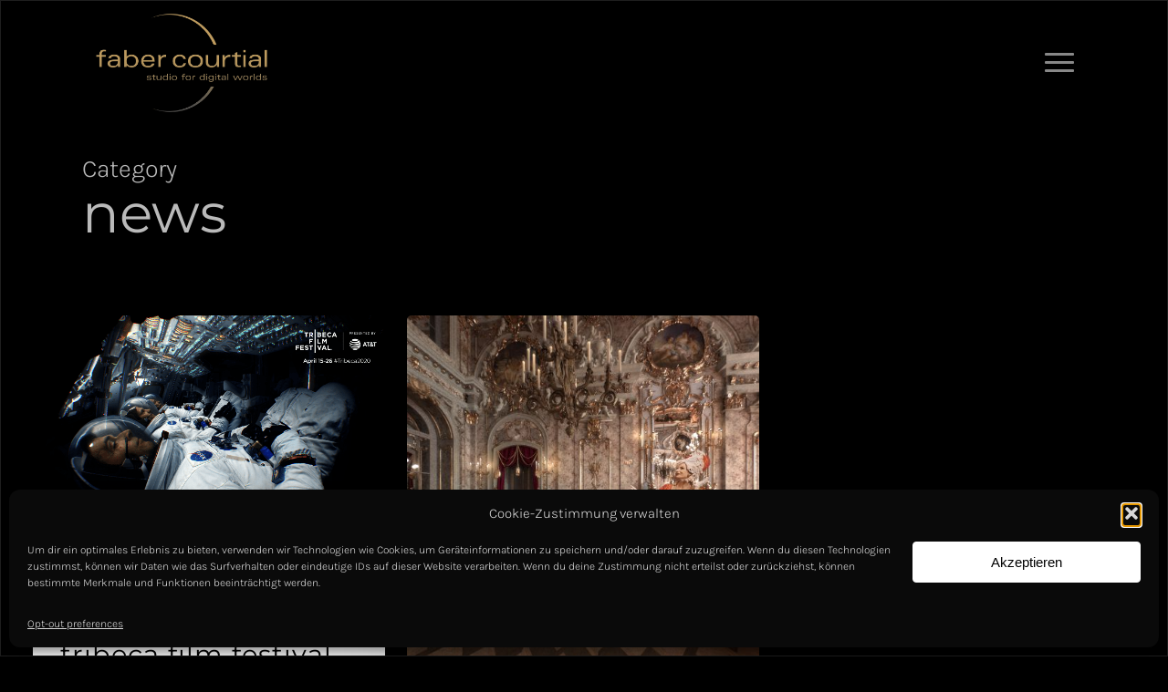

--- FILE ---
content_type: text/css
request_url: https://faber-courtial.de/wp-content/cache/min/1/wp-content/plugins/salient-nectar-slider/css/nectar-slider.css?ver=1743418666
body_size: 6836
content:
.swiper-slide{position:relative;background-position:center;background-repeat:no-repeat;background-size:cover;-moz-background-size:cover;-webkit-background-size:cover;-o-background-size:cover}.swiper-container{margin:0 auto;position:relative;overflow:hidden;-webkit-backface-visibility:hidden;-moz-backface-visibility:hidden;-ms-backface-visibility:hidden;-o-backface-visibility:hidden;backface-visibility:hidden;z-index:1}.swiper-slide{float:left}.swiper-container{width:100%;height:800px;overflow:hidden;position:relative}.swiper-slide{height:100%;width:100%;overflow:hidden;position:relative}.swiper-wrapper{position:relative;width:100%;-webkit-transition-property:-webkit-transform,left,top;-webkit-transition-duration:0s;-webkit-transform:translate3d(0,0,0);-moz-transition-property:-moz-transform,left,top;-moz-transition-duration:0s;-ms-transition-property:-ms-transform,left,top;-ms-transition-duration:0s;-ms-transform:translate3d(0,0,0);transition-property:transform,left,top;transition-duration:0s;transition-timing-function:ease;-webkit-box-sizing:content-box;-moz-box-sizing:content-box;box-sizing:content-box;left:0}.nectar-slider-wrap,.nectar-slider-wrap *{box-sizing:border-box}.nectar-slider-wrap:not([data-transition="fade"]) .swiper-wrapper{-webkit-transition-timing-function:cubic-bezier(.215,.61,.355,1);-moz-transition-timing-function:cubic-bezier(.215,.61,.355,1);-o-transition-timing-function:cubic-bezier(.215,.61,.355,1);-ms-transition-timing-function:cubic-bezier(.215,.61,.355,1);transition-timing-function:cubic-bezier(.215,.61,.355,1)}.swiper-slide{float:left}.swiper-wp8-horizontal{-ms-touch-action:pan-y}.swiper-wp8-vertical{-ms-touch-action:pan-x}.swiper-container{width:100%;height:750px;overflow:hidden;position:relative}.swiper-slide{width:100%;height:100%;overflow:hidden;position:relative}.swiper-wrapper{height:100%}body[data-transparent-header="false"][data-header-resize="0"] .nectar-slider-wrap[data-full-width="true"].first-section,body[data-transparent-header="false"][data-header-resize="0"] .nectar-slider-wrap[data-full-width="true"].first-section .swiper-slide .content{margin-top:0}body.material [data-bullet_style="see_through"] .slider-pagination .swiper-pagination-switch{border:none;background-color:transparent;height:30px;position:relative}.nectar-slider-wrap[data-transition="fade"] .swiper-slide-active{z-index:50}.swiper-slide .container{z-index:100;height:100%;transform:translateZ(0)}.swiper-slide .image-bg{position:absolute;z-index:9;width:100%;height:100%;top:0;left:0;background-repeat:no-repeat;background-position:top center;background-size:cover}.swiper-slide .slide-bg-wrap,.swiper-slide .slide-bg-wrap .slide-bg-overlay{position:absolute;width:100%;height:100%;top:0;left:0}.swiper-slide .slide-bg-wrap .slide-bg-overlay{pointer-events:none;opacity:.6;z-index:10;backface-visibility:hidden;transform:translateZ(0)}.nectar-slider-wrap[data-caption-trans="reveal_title"] .swiper-slide .content .ns-heading-el{transform:none;opacity:1}.nectar-slider-wrap[data-caption-trans="reveal_title"] .swiper-slide .content .ns-heading-el>span{display:inline-block}.mobile .nectar-slider-wrap[data-caption-trans="reveal_title"] .swiper-slide .content .ns-heading-el>.word{opacity:1!important}.nectar-slider-wrap[data-caption-trans="reveal_title"] .swiper-slide .content .ns-heading-el .word [class*="char"]{display:inline-block;backface-visibility:hidden}.nectar-slider-wrap[data-caption-trans="reveal_title"] .swiper-slide .content .ns-heading-el .word .char-inner{transform-origin:bottom}body:not(.mobile) .nectar-slider-wrap[data-caption-trans="reveal_title"] .swiper-slide .content .ns-heading-el .word{opacity:0}.parallax_slider_outer.first-section .nectar-slider-wrap[data-parallax-style="bg_only"][data-parallax="true"]{position:relative;top:0}.using-mobile-browser .parallax_slider_outer .swiper-slide .image-bg{height:calc(100% + 40px);top:-20px}[data-remove-m-parallax="1"].using-mobile-browser .parallax_slider_outer .swiper-slide .image-bg{top:0;height:100%}.using-mobile-browser .parallax_slider_outer .swiper-slide .video-wrap,.parallax_slider_outer.first-section .nectar-slider-wrap[data-parallax-style="bg_only"][data-parallax="true"] .swiper-slide .video-wrap{overflow:visible}.using-mobile-browser .swiper-slide .video-wrap video{opacity:0}.swiper-slide[data-bg-alignment="top"] .image-bg{background-position:center top}.swiper-slide[data-bg-alignment="center"] .image-bg{background-position:center center}.swiper-slide[data-bg-alignment="bottom"] .image-bg{background-position:center bottom}.swiper-slide .content{color:#fff;width:100%;left:0;position:absolute;top:250px;z-index:100}.nectar-slider-wrap[data-bg-animation="ken_burns"]:not([data-overall_style="directional"]) .swiper-slide.ken-burns .slide-bg-wrap,.nectar-slider-wrap[data-bg-animation="ken_burns"][data-overall_style="directional"] .swiper-slide[data-ken-burns="active"] .slide-bg-wrap{-webkit-transform:scale(1);transform:scale(1);-ms-transition:transform 11s cubic-bezier(.1,.2,.7,1);-webkit-transition:transform 11s cubic-bezier(.1,.2,.7,1);transition:transform 11s cubic-bezier(.1,.2,.7,1)}.nectar-slider-wrap[data-bg-animation="ken_burns"] .swiper-slide .slide-bg-wrap{-webkit-transform:scale(1.35);transform:scale(1.35);backface-visibility:hidden}.parallax_slider_outer.first-section .swiper-slide .content,.nectar-slider-wrap.first-section .swiper-slide .content{margin-top:23px;margin-left:-10px}.parallax_slider_outer .swiper-slide .image-bg,.parallax_slider_outer .swiper-slide .video-wrap{top:auto;bottom:0}.post.video .swiper-slide .video-wrap,.single-portfolio .swiper-slide .video-wrap{position:absolute;padding:0;height:auto;margin:0}.single-portfolio .parallax_slider_outer .swiper-slide .video-wrap{margin-bottom:0}.parallax_slider_outer .swiper-slide .video-wrap video{width:auto;height:auto;top:50%;left:50%;position:absolute;-webkit-transform:translateX(-50%) translateY(-50%);transform:translateX(-50%) translateY(-50%)}body[data-header-resize="0"] .parallax_slider_outer.first-section{margin-top:0}.parallax_slider_outer.first-section .swiper-slide .content{-webkit-backface-visibility:hidden}.swiper-slide .content{visibility:hidden}.nectar-slider-wrap.loaded .swiper-slide .content{visibility:visible}body[data-smooth-scrolling="1"] .parallax_slider_outer.first-section .slider-pagination,body[data-smooth-scrolling="1"] .nectar-slider-wrap.first-section .slider-pagination{padding-right:13px}html:not(.js) .nectar-slider-wrap{display:block}.nectar-slider-loading.default-loader .loading-icon,.pp_loaderIcon.default_loader{background-image:none}.nectar-slider-loading.default-loader .loading-icon span{border:3px solid #666;background-color:#393939}.nectar-slider-wrap:not(.loaded) .swiper-wrapper>.swiper-slide:first-child{opacity:1}.nectar-slider-loading .loading-icon{background-position:center;background-repeat:no-repeat;position:absolute;z-index:1000;top:0;left:0;width:100%;height:100%}.nectar-slider-wrap .nectar-slider-loading{z-index:-1}body[data-ajax-transitions="true"] .nectar-slider-loading{display:none}.nectar-slider-wrap .swiper-container .swiper-wrapper .swiper-slide.not-loaded{background-color:#393939}.nectar-slider-wrap[data-full-width="false"] .swiper-slide .content{margin-top:0}.swiper-slide .content p,.swiper-slide .content h2,.swiper-slide .content h1,.swiper-slide .content h3,.swiper-slide .content .ns-heading-el,.swiper-slide .content .buttons{opacity:0;-webkit-transform:translateY(40px);transform:translateY(40px);-webkit-font-smoothing:antialiased}.swiper-slide .content p{padding-bottom:0}.swiper-slide .content .buttons{padding-top:30px}[data-caption-trans="none"] .swiper-slide .content p,[data-caption-trans="none"] .swiper-slide .content h1,[data-caption-trans="none"] .swiper-slide .content h2,[data-caption-trans="none"] .swiper-slide .content h3,[data-caption-trans="none"] .swiper-slide .content .ns-heading-el,[data-caption-trans="none"] .swiper-slide .content .buttons{transform:none;opacity:1}.nectar-slider-wrap[data-overall_style="directional"] .swiper-slide .content p,.nectar-slider-wrap[data-overall_style="directional"] .swiper-slide .content h1,.nectar-slider-wrap[data-overall_style="directional"] .swiper-slide .content h2,.nectar-slider-wrap[data-overall_style="directional"] .swiper-slide .content .ns-heading-el,.nectar-slider-wrap[data-overall_style="directional"] .swiper-slide .content h3,.nectar-slider-wrap[data-overall_style="directional"] .swiper-slide .content .buttons{opacity:1!important;transform:none}.swiper-slide .content p i{border-radius:0;width:24px;font-size:20px;background-color:transparent}.swiper-slide .content iframe{max-width:1100px}.swiper-slide .content.centered{text-align:center}.swiper-slide .content img{margin-bottom:30px}.swiper-slide .content h2,.swiper-slide .content div.ns-heading-el{font-size:60px;line-height:80px;letter-spacing:-1px;display:block;color:#fff;font-weight:300}.swiper-slide .content h1,.swiper-slide .content .ns-heading-el{display:block;color:#fff}.full-width-section>.col.span_12.dark .swiper-slide[data-color-scheme="light"] .content h2,.full-width-content>.col.span_12.dark .swiper-slide[data-color-scheme="light"] .content h2,.full-width-section>.col.span_12.dark .swiper-slide[data-color-scheme="light"] .content .ns-heading-el,.full-width-content>.col.span_12.dark .swiper-slide[data-color-scheme="light"] .content .ns-heading-el,.full-width-section>.col.span_12.dark .swiper-slide[data-color-scheme="light"] .content h1,.full-width-content>.col.span_12.dark .swiper-slide[data-color-scheme="light"] .content h1,.full-width-section>.col.span_12.dark .swiper-slide[data-color-scheme="light"] .content h3,.full-width-content>.col.span_12.dark .swiper-slide[data-color-scheme="light"] .content h3{color:#fff}#boxed .nectar-slider-wrap[data-full-width="false"] .swiper-slide .content h2{font-size:50px;line-height:70px}.vc_span3 .nectar-slider-wrap .swiper-slide .content h2,.vc_col-sm-3 .nectar-slider-wrap .swiper-slide .content h2,.vc_span4 .nectar-slider-wrap .swiper-slide .content h2,.vc_col-sm-4 .nectar-slider-wrap .swiper-slide .content h2,.vc_span6 .nectar-slider-wrap .swiper-slide .content h2,.vc_col-sm-6 .nectar-slider-wrap .swiper-slide .content h2,.vc_span8 .nectar-slider-wrap .swiper-slide .content h2,.vc_col-sm-8 .nectar-slider-wrap .swiper-slide .content h2,.vc_span9 .nectar-slider-wrap .swiper-slide .content h2,.vc_col-sm-9 .nectar-slider-wrap .swiper-slide .content h2{font-size:40px;line-height:60px}.swiper-slide .content p{font-size:24px;line-height:38px;font-weight:300}.swiper-slide .content p.transparent-bg span{padding:4px 0;display:inline;position:relative;left:10px;background:none repeat scroll 0 0 rgba(0,0,0,.5);box-shadow:10px 0 0 rgba(0,0,0,.5),-10px 0 0 rgba(0,0,0,.5);-moz-box-shadow:10px 0 0 rgba(0,0,0,.5),-10px 0 0 rgba(0,0,0,.5);-webkit-box-shadow:10px 0 0 rgba(0,0,0,.5),-10px 0 0 rgba(0,0,0,.5);-o-box-shadow:10px 0 0 rgba(0,0,0,.5),-10px 0 0 rgba(0,0,0,.5);line-height:45px;-webkit-box-decoration-break:clone;-o-box-decoration-break:clone;box-decoration-break:clone}.nectar-slider-wrap[data-full-width="false"] .swiper-slide .content p.transparent-bg span{line-height:40px}.swiper-slide[data-color-scheme="dark"] .content p.transparent-bg span{background:none repeat scroll 0 0 rgba(255,255,255,.4);box-shadow:10px 0 0 rgba(255,255,255,.4),-10px 0 0 rgba(255,255,255,.4);-moz-box-shadow:10px 0 0 rgba(255,255,255,.4),-10px 0 0 rgba(255,255,255,.4);-webkit-box-shadow:10px 0 0 rgba(255,255,255,.4),-10px 0 0 rgba(255,255,255,.4);-o-box-shadow:10px 0 0 rgba(255,255,255,.4),-10px 0 0 rgba(255,255,255,.4)}.vc_span3 .nectar-slider-wrap .swiper-slide .content p,.vc_col-sm-3 .nectar-slider-wrap .swiper-slide .content p,.vc_span4 .nectar-slider-wrap .swiper-slide .content p,.vc_col-sm-4 .nectar-slider-wrap .swiper-slide .content p,.vc_span6 .nectar-slider-wrap .swiper-slide .content p,.vc_col-sm-6 .nectar-slider-wrap .swiper-slide .content p,.vc_span8 .nectar-slider-wrap .swiper-slide .content p,.vc_col-sm-8 .nectar-slider-wrap .swiper-slide .content p,.vc_span9 .nectar-slider-wrap .swiper-slide .content p,.vc_col-sm-9 .nectar-slider-wrap .swiper-slide .content p{font-size:17px;line-height:28px}.swiper-slide .content p::selection,.swiper-slide .content h1::selection,.swiper-slide .content h2::selection,.swiper-slide .content h3::selection,.swiper-slide .content .ns-heading-el::selection,.swiper-slide .button a::selection,.swiper-container div::selection,.swiper-container span::selection,.swiper-container img::selection{background:transparent;color:#fff}.swiper-slide .content p::-moz-selection,.swiper-slide .content h1::-moz-selection,.swiper-slide .content h2::-moz-selection,.swiper-slide .content h3::-moz-selection,.swiper-slide .button a::-moz-selection,.swiper-container div::-moz-selection,.swiper-container span::-moz-selection,.swiper-container img::-moz-selection{background:transparent;color:#fff}.swiper-slide[data-color-scheme="dark"] .content p::selection,.swiper-slide[data-color-scheme="dark"] .content h1::selection,.swiper-slide[data-color-scheme="dark"] .content h2::selection,.swiper-slide[data-color-scheme="dark"] .content h3::selection,.swiper-slide[data-color-scheme="dark"] .content .ns-heading-el::selection,.swiper-slide[data-color-scheme="dark"] .button.transparent a::selection,.swiper-slide[data-color-scheme="dark"] img::selection,.swiper-container .swiper-slide[data-color-scheme="dark"] span::selection{background:transparent;color:#000}.swiper-slide[data-color-scheme="dark"] .content p::-moz-selection,.swiper-slide[data-color-scheme="dark"] .content h1::-moz-selection,.swiper-slide[data-color-scheme="dark"] .content h2::-moz-selection,.swiper-slide[data-color-scheme="dark"] .content h3::-moz-selection,.swiper-slide[data-color-scheme="dark"] .button.transparent a::-moz-selection,.swiper-slide[data-color-scheme="dark"] img::-moz-selection,.swiper-container .swiper-slide[data-color-scheme="dark"] span::-moz-selection{background:transparent;color:#000}.swiper-slide img{display:block;margin:0 auto;max-width:100%}.video-texture{height:3000px;width:100%;position:absolute;left:0;top:0;opacity:0;z-index:10}.active_texture{background-image:url(../../../../../../../plugins/salient-nectar-slider/img/textures/grid.png)}.swiper-slide .button{display:inline-block;padding:0;margin:0 0 0 0;border-radius:2px;-moz-border-radius:2px;-o-border-radius:2px;-webkit-border-radius:2px;-moz-transform-style:preserve-3d;background-color:transparent}.swiper-slide .button:hover{background-color:transparent}.swiper-slide .button a{background-color:#000;color:#fff;border-radius:2px;padding:13px 24px;text-decoration:none;text-transform:uppercase;font-weight:700;letter-spacing:2px;line-height:1.1em;font-size:12px;display:block;position:relative;transition:border-color .45s cubic-bezier(.25,1,.33,1),background-color .45s cubic-bezier(.25,1,.33,1);-moz-transition:border-color .45s cubic-bezier(.25,1,.33,1),background-color .45s cubic-bezier(.25,1,.33,1);-o-transition:border-color .45s cubic-bezier(.25,1,.33,1),background-color .45s cubic-bezier(.25,1,.33,1);-webkit-transition:border-color .45s cubic-bezier(.25,1,.33,1),background-color .45s cubic-bezier(.25,1,.33,1)}body:not([data-button-style*="shadow"]) .swiper-slide .button a:after{position:absolute;left:0;top:0;width:100%;height:100%;content:'';display:block;background-color:#000;opacity:0;transition:opacity 0.25s ease}body:not([data-button-style*="shadow"]) .swiper-slide .button a:hover:after{opacity:.1}.swiper-slide .button.solid_color .white,.swiper-slide .button.solid_color_2 .white{background-color:#fff!important;color:#000;backface-visibility:hidden}.swiper-slide .button.transparent_2 .white:hover{background-color:#fff!important;color:#000}div[data-button-sizing="large"] .swiper-slide .button a{font-size:15px;padding:18px 40px}div[data-button-sizing="large"] .swiper-slide .button.transparent a,div[data-button-sizing="large"] .swiper-slide .button.transparent_2 a{padding:16px 40px}div[data-button-sizing="jumbo"] .swiper-slide .button a{font-size:18px;padding:25px 45px}div[data-button-sizing="jumbo"] .swiper-slide .button.transparent a,div[data-button-sizing="jumbo"] .swiper-slide .button.transparent_2 a{padding:23px 45px}.nectar-slider-wrap[data-full-width="false"][data-button-sizing="regular"] .swiper-slide .button a{padding:10px 15px}.nectar-slider-wrap[data-full-width="false"][data-button-sizing="regular"] .swiper-slide .button.transparent a{padding:8px 15px}.swiper-slide .button.transparent a,.swiper-slide .button.transparent_2 a{box-shadow:none;padding:11px 17px;background-color:transparent!important;border:2px solid rgba(255,255,255,.7)}.swiper-slide .button.transparent a:hover{border:2px solid rgba(255,255,255,1)}.swiper-slide .button.transparent_2 a:hover{border-color:transparent;background-color:#27CFC3;color:#fff}.swiper-slide[data-color-scheme="dark"] .content h1,.swiper-slide[data-color-scheme="dark"] .content h2,.swiper-slide[data-color-scheme="dark"] .content h3,.swiper-slide[data-color-scheme="dark"] .content .ns-heading-el,.swiper-slide[data-color-scheme="dark"] .content p,.swiper-slide[data-color-scheme="dark"] .content .button.transparent a,.swiper-slide[data-color-scheme="dark"] .content .button.transparent_2 a{color:#111;text-shadow:none}.swiper-slide[data-color-scheme="dark"] .content .button.transparent_2 a:hover{color:#fff}.swiper-slide[data-color-scheme="dark"] .content .button.transparent a,.swiper-slide[data-color-scheme="dark"] .content .button.transparent_2 a{border:2px solid rgba(0,0,0,.4)}.swiper-slide[data-color-scheme="dark"] .content .button.transparent a:hover,.swiper-slide[data-color-scheme="dark"] .content .button.transparent_2 a:hover{border:2px solid rgba(0,0,0,1)}.swiper-slide[data-x-pos="left"] .content{text-align:left}.swiper-slide[data-x-pos="left"] .content p{margin:0}.swiper-slide[data-x-pos="centered"] .content{text-align:center}.swiper-slide[data-x-pos="centered"] .buttons{justify-content:center}.swiper-slide[data-x-pos="right"] .content{width:50%;left:auto;right:0}.swiper-slide[data-x-pos="right"] .content p{margin:0}.swiper-slide[data-x-pos="right"] .content .buttons{clear:both}.swiper-slide[data-x-pos="right"] .content p:after{content:"";display:block;height:0;clear:both;visibility:hidden}.nectar-slider-wrap[data-transition="fade"] .swiper-wrapper{transition:none!important;-webkit-transition:none!important}.nectar-slider-wrap[data-transition="fade"] .swiper-slide{-webkit-transition:opacity .4s ease;transition:opacity .4s ease}.nectar-slider-wrap[data-transition="fade"] .swiper-slide:not(.swiper-slide-active){opacity:0}.nectar-slider-wrap[data-transition="fade"][data-overall_style="directional"] .swiper-slide:not(.swiper-slide-active){opacity:1}.nectar-slider-wrap[data-image-rendering="contain"] .swiper-slide .image-bg{background-size:contain}.nectar-slider-wrap[data-aspect-ratio] .swiper-container{width:100%!important}.nectar-slider-wrap[data-aspect-ratio],.nectar-slider-wrap[data-aspect-ratio] .swiper-container,.nectar-slider-wrap[data-aspect-ratio] .swiper-wrapper,.nectar-slider-wrap[data-aspect-ratio] .swiper-slide{height:100%!important;top:0}.nectar-slider-wrap[data-aspect-ratio="16-9"]{aspect-ratio:16/9}.nectar-slider-wrap[data-aspect-ratio="4-3"]{aspect-ratio:4/3}.nectar-slider-wrap[data-aspect-ratio="4-5"]{aspect-ratio:4/5}.nectar-slider-wrap[data-aspect-ratio="3-2"]{aspect-ratio:3/2}.nectar-slider-wrap[data-aspect-ratio="2-1"]{aspect-ratio:2/1}.nectar-slider-wrap[data-aspect-ratio="1-1"]{aspect-ratio:1/1}.nectar-slider-wrap[data-aspect-ratio="3-4"]{aspect-ratio:3/4}.nectar-slider-wrap[data-aspect-ratio="2-3"]{aspect-ratio:2/3}.swiper-slide .video-wrap{position:absolute;top:0;left:0;padding-bottom:0;overflow:hidden}.swiper-slide .button.transparent_2 .extra-color-gradient-1,.swiper-slide .button.transparent_2 .extra-color-gradient-2{position:relative}.swiper-slide .button.transparent_2 .extra-color-gradient-1:before,.swiper-slide .button.transparent_2 .extra-color-gradient-2:before{position:absolute;top:0;left:0;width:100%;height:100%;display:block;content:'';opacity:0;z-index:-1;-webkit-transition:opacity .45s cubic-bezier(.25,1,.33,1);transition:opacity .45s cubic-bezier(.25,1,.33,1)}body[data-button-style^="rounded"] .swiper-slide .button.transparent_2 .extra-color-gradient-1:before,body[data-button-style^="rounded"] .swiper-slide .button.transparent_2 .extra-color-gradient-2:before{border-radius:200px}body[data-button-style^="slightly_rounded"] .swiper-slide .button.transparent_2 .extra-color-gradient-1:before,body[data-button-style^="slightly_rounded"] .swiper-slide .button.transparent_2 .extra-color-gradient-2:before{border-radius:6px}.swiper-slide .button.transparent_2 .extra-color-gradient-1:hover:before,.swiper-slide .button.transparent_2 .extra-color-gradient-2:hover:before{opacity:1}.nectar-slider-wrap .swiper-container .mejs-poster{background-size:cover;-webkit-background-size:cover}.nectar-slider-wrap{overflow:hidden;position:relative;left:0}.nectar-slider-wrap[data-full-width="boxed-full-width"]{margin:0 -56px 0 -56px}.full-width-content .wpb_column .nectar-slider-wrap[data-full-width="boxed-full-width"]{margin:0}body[data-ext-responsive="true"] .vc_span12 .nectar-slider-wrap[data-full-width="boxed-full-width"],body[data-ext-responsive="true"] .vc_col-sm-12 .nectar-slider-wrap[data-full-width="boxed-full-width"]{margin:0 -4.5%}.nectar-slider-wrap[data-full-width="boxed-full-width"] .swiper-slide .content{padding:0 50px}.nectar-slider-wrap[data-full-width="false"]:not([data-parallax="true"]) .swiper-slide .content{padding:0 100px}@media only screen and (max-width:1000px){.full-width-content .vc_col-sm-12 .nectar-slider-wrap[data-full-width="false"]:not([data-parallax="true"]) .swiper-slide .content{padding:0}}.nectar-slider-wrap[data-full-width="false"]:not([data-parallax="true"]) .swiper-slide[data-x-pos="right"] .content{padding:0 100px 0 0}.post-area.span_9 .nectar-slider-wrap[data-full-width="true"].first-section,.post-area.span_9 .nectar-slider-wrap[data-full-width="boxed-full-width"].first-section{margin-top:0}.parallax_slider_outer.first-section{margin-bottom:-2px;margin-top:-42px}.parallax_slider_outer.first-section .nectar-slider-wrap{position:fixed;left:0;-webkit-backface-visibility:hidden;z-index:2}.no-left-margin.first-section .nectar-slider-wrap{left:0}body .parallax_slider_outer.first-section .nectar-slider-wrap[data-full-width="boxed-full-width"]{left:auto}.swiper-container .slider-pagination-wrap{position:absolute;z-index:20;bottom:25px;display:block;left:50%;-webkit-transform:translateX(-50%);transform:translateX(-50%);pointer-events:none;width:100%;text-align:center}.slider-pagination{display:block;text-align:center;opacity:0;pointer-events:all}.slider-pagination .swiper-pagination-switch{border:1px solid #fff;background-color:transparent;border-radius:10px 10px 10px 10px;cursor:pointer;display:inline-block;height:10px;margin:0 4px;width:10px;transition:background-color 0.2s linear,border-color 0.2s linear;-moz-transition:background-color 0.2s linear,border-color 0.2s linear;-webkit-transition:background-color 0.2s linear,border-color 0.2s linear;-o-transition:background-color 0.2s linear,border-color 0.2s linear}.slider-pagination .swiper-pagination-switch:hover{background-color:#fff}.swiper-container .slider-pagination .swiper-active-switch,.swiper-container[data-bullet_style="scale"] .slider-pagination .swiper-active-switch{background:none repeat scroll 0 0 #FFF}.swiper-container .slider-pagination svg{width:20px;height:20px;top:50%}.swiper-container .slider-pagination svg circle.time{stroke-dashoffset:180;stroke-dasharray:179;stroke:#fff}[data-bullet_style="see_through_ar_visualized"] .slider-pagination .swiper-pagination-switch svg{-webkit-transform:scale(.5);transform:scale(.5);-webkit-transition:transform 0.3s ease;transition:transform 0.3s ease}[data-bullet_style="see_through_ar_visualized"] .slider-pagination .swiper-pagination-switch:not(.swiper-active-switch) svg circle:not(.time){stroke:none;fill:rgba(255,255,255,.3)}[data-bullet_style="see_through_ar_visualized"] .slider-pagination .swiper-pagination-switch:hover:not(.swiper-active-switch) svg circle:not(.time){fill:rgba(255,255,255,.5)}[data-bullet_style="see_through_ar_visualized"] .slider-pagination.dark-cs .swiper-pagination-switch:not(.swiper-active-switch) svg circle:not(.time){stroke:none;fill:rgba(0,0,0,.25)}[data-bullet_style="see_through_ar_visualized"] .slider-pagination .swiper-active-switch svg{transform:scale(1)}.swiper-container .slider-pagination .swiper-active-switch svg circle{-webkit-transition:stroke 0.3s ease;transition:stroke 0.3s ease;transform:rotate(-81deg);transform-origin:center}.swiper-container .slider-pagination .swiper-active-switch.ar-vis svg circle.time{stroke-dashoffset:8;-webkit-transition:stroke-dashoffset 700ms cubic-bezier(.25,.25,.1,1),stroke 0.2s ease;transition:stroke-dashoffset 700ms cubic-bezier(.25,.25,.1,1),stroke 0.2s ease}[data-bullet_style="see_through_ar_visualized"] .slider-pagination .swiper-pagination-switch svg{position:absolute;top:0;left:0}[data-bullet_style="see_through_ar_visualized"] .slider-pagination .swiper-pagination-switch svg circle:not(.time){stroke:rgba(255,255,255,.3)}[data-bullet_style="see_through_ar_visualized"] .slider-pagination.dark-cs .swiper-pagination-switch svg circle:not(.time){stroke:rgba(0,0,0,.3)}[data-bullet_style="see_through_ar_visualized"] .slider-pagination.dark-cs .swiper-pagination-switch:hover:not(.swiper-active-switch) svg circle:not(.time){fill:rgba(0,0,0,.4)}[data-bullet_style="see_through_ar_visualized"] .slider-pagination.dark-cs .swiper-pagination-switch svg circle.time{stroke:#000}[data-bullet_style="see_through_ar_visualized"] .slider-pagination .swiper-pagination-switch:not(.ar-vis) svg circle.time{transition-duration:0s!important}[data-bullet_style="see_through_ar_visualized"] .slider-pagination.dark-cs .swiper-active-switch,[data-bullet_style="see_through_ar_visualized"] .slider-pagination.dark-cs .swiper-pagination-switch:hover,[data-bullet_style="see_through_ar_visualized"] .slider-pagination.dark-cs .swiper-pagination-switch{background-color:transparent;border:none}[data-bullet_style="see_through_ar_visualized"] .slider-pagination .swiper-pagination-switch{background-color:transparent;border:none;position:relative;width:20px;height:20px;margin:0 10px}[data-bullet_style="see_through_ar_visualized"][data-bullet_position="right"] .slider-pagination .swiper-pagination-switch,[data-bullet_style="see_through_ar_visualized"][data-bullet_position="left"] .slider-pagination .swiper-pagination-switch{height:40px;width:40px;margin:0}[data-bullet_style="see_through_ar_visualized"][data-bullet_position="right"] .slider-pagination .swiper-pagination-switch svg,[data-bullet_style="see_through_ar_visualized"][data-bullet_position="left"] .slider-pagination .swiper-pagination-switch svg{top:10px;left:10px}.swiper-container[data-bullet_style="scale"] .slider-pagination.dark-cs .swiper-pagination-switch:hover{background-color:transparent;border:none}.swiper-container[data-bullet_style="scale"] .slider-pagination .swiper-pagination-switch{background-color:transparent;width:26px;height:26px;margin:0;position:relative;border:none}.swiper-container[data-bullet_style="scale"] .slider-pagination .swiper-pagination-switch i{background-color:#e8e8e8;border:none;display:block;position:absolute;height:6px;width:6px;top:10px;left:10px;box-shadow:rgba(0,0,0,.3) 1px 1px 2px;-webkit-box-shadow:rgba(0,0,0,.3) 1px 1px 2px;-moz-box-shadow:rgba(0,0,0,.3) 1px 1px 2px;transition:all 0.13s ease;-moz-transition:all 0.13s ease;-webkit-transition:all 0.13s ease;-o-transition:all 0.13s ease;transform:scale(.9);-moz-transform:scale(.9);-webkit-transform:scale(.9);border-radius:50%}.swiper-container[data-bullet_style="scale"] .slider-pagination .swiper-pagination-switch:hover i{background-color:#fff}.swiper-container[data-bullet_style="scale"] .slider-pagination .swiper-active-switch i{transform:scale(1.7);-moz-transform:scale(1.7);-webkit-transform:scale(1.7);background-color:#fff}.swiper-container[data-bullet_style="scale"] .slider-pagination.dark-cs .swiper-pagination-switch i{background-color:#111;box-shadow:none;-webkit-box-shadow:none;-moz-box-shadow:none}.swiper-container .slider-prev,.swiper-container .slider-next{position:absolute;z-index:130;top:50%;height:54px;margin-top:-28px;width:100%}.swiper-slide .content .buttons{position:relative;gap:16px;display:flex;margin-top:8px;flex-wrap:wrap}.nectar-slider-wrap.first-section[data-full-width="true"] .swiper-container .slider-prev,.nectar-slider-wrap.first-section[data-full-width="true"] .swiper-container .slider-next{margin-top:0}.parallax_slider_outer.first-section .swiper-container .slider-prev,.parallax_slider_outer.first-section .swiper-container .slider-next{margin-top:0;-webkit-backface-visibility:hidden}.swiper-container .slider-prev.dark-cs,.swiper-container .slider-next.dark-cs{background-color:rgba(255,255,255,.5)}.swiper-container .slider-prev.dark-cs:hover,.swiper-container .slider-next.dark-cs:hover{background-color:rgba(255,255,255,.8)}.slider-prev.dark-cs i,.slider-next.dark-cs i,.swiper-container .dark-cs.slider-prev .slide-count span,.swiper-container .dark-cs.slider-next .slide-count span{color:#000;transition:color 0.2s linear;-webkit-transition:color 0.2s linear;-o-transition:color 0.2s linear;-moz-transition:color 0.2s linear}.swiper-container .slider-prev,.swiper-container .slider-next{position:absolute;z-index:130;display:block;color:#fff;height:60px;width:50px;background-color:rgba(0,0,0,.4);border-radius:0 4px 4px 0;-webkit-border-radius:0 4px 4px 0;transition:background-color 0.2s linear;-webkit-transition:background-color 0.2s linear}.swiper-container .slider-prev .slide-count span,.swiper-container .slider-next .slide-count span{opacity:0;-ms-filter:"alpha(opacity=0)"}.swiper-container .slider-next .slide-count{left:auto;right:0}.swiper-container .slide-count{position:absolute;left:0;top:0;height:64px;width:50px}.swiper-container .slider-prev .slide-count i,.swiper-container .slider-next .slide-count i{opacity:.7;top:17px;line-height:normal;font-size:26px;position:relative}.swiper-container .slider-prev .slide-count,.swiper-container .slider-next .slide-count{font-size:10px}.swiper-container .slide-count .slide-current{position:absolute;top:14px;left:15px;height:10px;line-height:10px}.swiper-container .slide-count .slide-current.double-digits{top:16px;left:9px}.swiper-container .slide-count .slide-total{position:absolute;top:35px;left:31px;height:10px;line-height:10px}.swiper-container .slider-next{border-radius:4px 0 0 4px;-moz-border-radius:4px 0 0 4px;-webkit-border-radius:4px 0 0 4px;-o-border-radius:4px 0 0 4px}.parallax_slider_outer .swiper-container .slider-prev{left:0}.parallax_slider_outer .swiper-container .slider-next{right:0}.parallax_slider_outer .swiper-container,.parallax_slider_outer.first-section .nectar-slider-wrap{-webkit-transform:translate(0,0);-moz-transform:translate(0,0);transform:translate(0,0);-o-transform:translate(0,0);-webkit-backface-visibility:hidden}.swiper-container .slider-prev:hover,.swiper-container .slider-next:hover{background-color:rgba(0,0,0,.8)}.swiper-container .slider-prev i,.swiper-container .slider-next i{font-size:21px;background-color:transparent;line-height:64px}.swiper-container .slider-prev>i,.swiper-container .slider-next>i{width:20px}.swiper-container .slider-prev>i{position:absolute;padding-right:0;left:13px}.swiper-container .slider-next>i{position:absolute;right:13px;left:auto}body .swiper-container .slider-prev .slide-count{right:6px;left:auto;text-align:center}body .swiper-container .slider-next .slide-count{left:6px;text-align:center}.swiper-container .slider-next{right:0;padding-left:4px;opacity:0}.swiper-container .slider-prev{left:0;padding-right:4px;opacity:0}body[data-smooth-scrolling="1"] .nectar-slider-wrap[data-full-width="true"] .swiper-container .slider-next{right:8px}body[data-smooth-scrolling="1"] .nectar-slider-wrap[data-full-width="true"][data-parallax="true"] .swiper-container .slider-next{right:10px}body[data-smooth-scrolling="1"] .nectar-slider-wrap[data-full-width="true"] .swiper-container .slider-prev{left:7px}.nectar-slider-wrap[data-fullscreen="true"] .swiper-container,.nectar-slider-wrap[data-fullscreen="true"] .swiper-slide,.nectar-slider-wrap[data-fullscreen="true"] .swiper-wrapper{height:100%}.swiper-slide .video-wrap{position:absolute;top:0;left:0;width:100%;overflow:hidden}.swiper-slide .video-wrap video{top:0;position:relative;-webkit-backface-visibility:hidden}.swiper-container .mejs-container .mejs-controls{display:none!important}.nectar-slider-wrap .entire-slide-link{position:absolute;z-index:100;height:3000px;width:100%;top:0;left:0;opacity:0;transition:none}.swiper-wrapper .slider-down-arrow{height:60px;width:60px;display:block;margin:0 auto;position:absolute;bottom:30px;z-index:100;left:50%;margin-left:-30px}body[data-smooth-scrolling="1"] .swiper-wrapper .slider-down-arrow{margin-left:-38px}.swiper-wrapper .slider-down-arrow i.icon-default-style[class^="icon-"]{height:60px;width:60px;font-size:20px!important;color:#fff!important;line-height:60px!important;animation:3.4s ease-in-out infinite fadebottom;-webkit-animation:3.4s ease-in-out infinite fadebottom}.nectar-slider-wrap[data-button-styling="btn_with_preview"] .swiper-container .slider-prev,.nectar-slider-wrap[data-button-styling="btn_with_preview"] .swiper-container .slider-next{background-color:transparent;padding:0;width:60px;line-height:50px;height:50px}.nectar-slider-wrap[data-overall_style="directional"] .swiper-container .slider-prev,.nectar-slider-wrap[data-overall_style="directional"] .swiper-container .slider-next{width:80px;background-color:transparent;padding:0;line-height:50px;height:50px}.nectar-slider-wrap[data-button-styling="btn_with_preview"] .swiper-container .slider-next{margin-right:-15px}.nectar-slider-wrap[data-button-styling="btn_with_preview"] .swiper-container .slider-prev i,.nectar-slider-wrap[data-button-styling="btn_with_preview"] .swiper-container .slider-next i{border-radius:100px;width:50px;line-height:44px;height:50px;border:3px solid #fff;max-width:none;transition:all 0.4s cubic-bezier(.645,.045,.355,1) 0s;-webkit-transition:all 0.4s cubic-bezier(.645,.045,.355,1) 0s}.nectar-slider-wrap[data-overall_style="directional"] .swiper-container .slider-prev i,.nectar-slider-wrap[data-overall_style="directional"] .swiper-container .slider-next i{line-height:44px;height:50px;max-width:none;font-size:60px;transition:all 0.3s cubic-bezier(.645,.045,.355,1) 0s;-webkit-transition:all 0.3s cubic-bezier(.645,.045,.355,1) 0s;border:none}.nectar-slider-wrap[data-button-styling="btn_with_preview"] .swiper-container .slider-prev.dark-cs i,.nectar-slider-wrap[data-button-styling="btn_with_preview"] .swiper-container .slider-next.dark-cs i{border:3px solid #000}.nectar-slider-wrap[data-button-styling="btn_with_preview"] .video-texture.light-overlay{background-color:rgba(255,255,255,.8)}.nectar-slider-wrap[data-button-styling="btn_with_preview"] .video-texture.dark-overlay{background-color:rgba(0,0,0,.55)}.nectar-slider-wrap[data-button-styling="btn_with_preview"] .video-texture.half-light-overlay{background-color:rgba(255,255,255,.4)}.nectar-slider-wrap[data-button-styling="btn_with_preview"] .video-texture.half-dark-overlay{background-color:rgba(0,0,0,.35)}.nectar-slider-wrap[data-button-styling="btn_with_preview"] .video-texture{transition:background-color 0.4s linear;-webkit-transition:background-color 0.4s linear}.nectar-slider-wrap[data-button-styling="btn_with_preview"] .video-texture.no-trans{transition:none;-webkit-transition:none}.nectar-slider-wrap[data-button-styling="btn_with_preview"] .swiper-container .slider-prev.dark-cs-preview i,.nectar-slider-wrap[data-button-styling="btn_with_preview"] .swiper-container .slider-next.dark-cs-preview i{border:3px solid #000;color:#000}.nectar-slider-wrap[data-button-styling="btn_with_preview"] .swiper-container .slider-prev i,.nectar-slider-wrap[data-overall_style="directional"] .swiper-container .slider-prev i{position:relative;text-align:center;left:38px}.nectar-slider-wrap[data-button-styling="btn_with_preview"] .swiper-container .slider-next i,.nectar-slider-wrap[data-overall_style="directional"] .swiper-container .slider-next i{position:relative;text-align:center;right:38px}.nectar-slider-wrap[data-overall_style="directional"] .swiper-container .slider-next:hover i{right:29px}.nectar-slider-wrap[data-overall_style="directional"] .swiper-container .slider-prev:hover i{left:29px}.nectar-slider-wrap[data-button-styling="btn_with_preview"] .swiper-container .slider-prev i,.nectar-slider-wrap[data-button-styling="btn_with_preview"] .swiper-container .slider-next i{font-size:34px}.nectar-slider-wrap[data-button-styling="btn_with_preview"] .swiper-container .swiper-slide{transition:transform 0.525s cubic-bezier(.645,.045,.355,1) 0s;-webkit-transition:transform 0.525s cubic-bezier(.645,.045,.355,1) 0s}.nectar-slider-wrap[data-button-styling="btn_with_preview"] .swiper-container .slider-next,.nectar-slider-wrap[data-button-styling="btn_with_preview"] .swiper-container .slider-prev{transition:margin 0.525s cubic-bezier(.645,.045,.355,1) 0s;-webkit-transition:margin 0.525s cubic-bezier(.645,.045,.355,1) 0s}.nectar-slider-wrap[data-button-styling="btn_with_preview"] .swiper-container .swiper-slide.high-z-index{z-index:1000;transform:translate(-161px,0);-webkit-transform:translate(-165px,0)}.nectar-slider-wrap[data-button-styling="btn_with_preview"] .swiper-container .swiper-slide.prev-high-z-index{z-index:1000;transform:translate(161px,0);-webkit-transform:translate(165px,0)}.nectar-slider-wrap[data-button-styling="btn_with_preview"] .swiper-container .swiper-slide.prev-high-z-index-static{z-index:1000}.nectar-slider-wrap[data-button-styling="btn_with_preview"] .swiper-container .slider-next.next-arrow-move{margin-right:3px}.nectar-slider-wrap[data-button-styling="btn_with_preview"] .swiper-container .slider-prev.prev-arrow-move{margin-left:15px}.nectar-slider-wrap[data-button-styling="btn_with_preview"] .swiper-container .swiper-slide.next-move{z-index:100;transform:translate(-40px,0);-webkit-transform:translate(-40px,0)}.nectar-slider-wrap[data-button-styling="btn_with_preview"] .swiper-container .swiper-slide.prev-move{z-index:100;transform:translate(40px,0);-webkit-transform:translate(40px,0)}@media only screen and (max-width:999px){.nectar-slider-wrap[data-bg-animation="ken_burns"]:not([data-overall_style="directional"]) .swiper-slide .slide-bg-wrap{-webkit-transform:none;transform:none;-webkit-transition:none;transition:none}}@media only screen and (max-width:999px){.nectar-slider-loading{display:none}.nectar-slider-wrap[data-transition="fade"]:not(.nectar-slider-enabled) .swiper-slide:not(.swiper-slide-active){opacity:1}.swiper-container[data-tho="auto"][data-tco="auto"][data-pho="auto"][data-pco="auto"] .swiper-slide .content{visibility:visible}.nectar-slider-wrap .swiper-slide[data-y-pos="middle"] .content{top:50%!important;-webkit-transform:translateY(-50%) translateZ(0);transform:translateY(-50%) translateZ(0)}.nectar-slider-wrap .swiper-slide[data-y-pos="bottom"] .content{bottom:75px!important;top:auto!important}body:not([data-permanent-transparent="1"]) .nectar-slider-wrap .swiper-slide[data-y-pos="top"] .content{top:75px!important}}@media only screen and (max-width:690px){.nectar-slider-wrap .swiper-slide[data-y-pos="bottom"] .content{bottom:50px!important;top:auto!important}body:not([data-permanent-transparent="1"]) .nectar-slider-wrap .swiper-slide[data-y-pos="top"] .content{top:50px!important}}@media only screen and (min-width:690px) and (max-width:999px){.swiper-slide[data-tablet-content-width="90%"][data-x-pos="centered"] .content,.swiper-slide[data-tablet-content-width="80%"][data-x-pos="centered"] .content,.swiper-slide[data-tablet-content-width="70%"][data-x-pos="centered"] .content,.swiper-slide[data-tablet-content-width="60%"][data-x-pos="centered"] .content,.swiper-slide[data-tablet-content-width="50%"][data-x-pos="centered"] .content{left:50%;-webkit-transform:translateX(-50%);transform:translateX(-50%)}.swiper-slide[data-tablet-content-width="90%"][data-x-pos="centered"][data-y-pos="middle"] .content,.swiper-slide[data-tablet-content-width="80%"][data-x-pos="centered"][data-y-pos="middle"] .content,.swiper-slide[data-tablet-content-width="70%"][data-x-pos="centered"][data-y-pos="middle"] .content,.swiper-slide[data-tablet-content-width="60%"][data-x-pos="centered"][data-y-pos="middle"] .content,.swiper-slide[data-tablet-content-width="50%"][data-x-pos="centered"][data-y-pos="middle"] .content{left:50%;-webkit-transform:translateX(-50%) translateY(-50%);transform:translateX(-50%) translateY(-50%)}.swiper-slide[data-tablet-content-width="90%"] .content{width:90%}.swiper-slide[data-tablet-content-width="80%"] .content{width:80%}.swiper-slide[data-tablet-content-width="70%"] .content{width:70%}.swiper-slide[data-tablet-content-width="60%"] .content{width:60%}.swiper-slide[data-tablet-content-width="50%"] .content{width:50%}}@media only screen and (min-width:1000px){.swiper-slide[data-tablet-content-width="90%"][data-x-pos="centered"] .content,.swiper-slide[data-tablet-content-width="80%"][data-x-pos="centered"] .content,.swiper-slide[data-tablet-content-width="70%"][data-x-pos="centered"] .content,.swiper-slide[data-tablet-content-width="60%"][data-x-pos="centered"] .content,.swiper-slide[data-tablet-content-width="50%"][data-x-pos="centered"] .content{left:50%;-webkit-transform:translateX(-50%);transform:translateX(-50%)}.swiper-slide[data-desktop-content-width="90%"] .content{width:90%}.swiper-slide[data-desktop-content-width="80%"] .content{width:80%}.swiper-slide[data-desktop-content-width="70%"] .content{width:70%}.swiper-slide[data-desktop-content-width="60%"] .content{width:60%}.swiper-slide[data-desktop-content-width="50%"] .content{width:50%}.swiper-slide[data-desktop-content-width="80%"][data-x-pos="centered"] .content,.swiper-slide[data-desktop-content-width="70%"][data-x-pos="centered"] .content,.swiper-slide[data-desktop-content-width="60%"][data-x-pos="centered"] .content,.swiper-slide[data-desktop-content-width="50%"][data-x-pos="centered"] .content{left:50%;transform:translateX(-50%)}}@media only screen and (max-width:999px){.swiper-container[data-bullet_position="right"] .slider-pagination-wrap,.swiper-container[data-bullet_position="left"] .slider-pagination-wrap{margin-top:0!important}}@media only screen and (min-width:690px){.swiper-container[data-bullet_position="right"] .slider-pagination-wrap,.swiper-container[data-bullet_position="left"] .slider-pagination-wrap{bottom:auto;top:50%;-webkit-transform:translateY(-50%) translateX(-50%);transform:translateY(-50%) translateX(-50%)}.swiper-container[data-bullet_position="left"] .slider-pagination-wrap .slider-pagination,.swiper-container[data-bullet_position="right"] .slider-pagination-wrap .slider-pagination{width:30px;display:inline-block;line-height:0}.swiper-container[data-bullet_position="right"] .slider-pagination-wrap{text-align:right;margin-right:-12px}.swiper-container[data-bullet_position="left"] .slider-pagination-wrap{text-align:left;margin-left:-12px}.swiper-container[data-bullet_position="left"] .slider-pagination-wrap.extra-room{margin-left:-65px}.swiper-container[data-bullet_position="right"] .slider-pagination-wrap.extra-room{margin-right:-65px}.using-mobile-browser .parallax_slider_outer .swiper-slide .container{-webkit-transform:translateZ(0);transform:translateZ(0)}}@media only screen and (max-width:999px){[data-parallax="true"][data-parallax-disable-mobile="true"] .swiper-slide .image-bg,[data-parallax="true"][data-parallax-disable-mobile="true"] .swiper-slide .video-wrap{-webkit-transform:none!important;transform:none!important;height:100%!important}}@media only screen and (max-width:1300px) and (min-width:1000px){.swiper-container{height:625px}}@media only screen and (max-width:999px) and (min-width:690px){.swiper-container{height:530px}}@media only screen and (max-width:690px){.swiper-container{height:275px}#boxed .vc_span12 .nectar-slider-wrap[data-full-width="boxed-full-width"],#boxed .vc_col-sm-12 .nectar-slider-wrap[data-full-width="boxed-full-width"]{margin-left:-50vw!important;left:50%!important;width:100vw!important}}@media only screen and (min-width:690px){.nectar-slider-wrap[data-overall_style="directional"] .swiper-container .slider-prev i,.nectar-slider-wrap[data-overall_style="directional"] .swiper-container .slider-next i{width:80px}}@media only screen and (min-width :690px) and (max-width :999px){.swiper-container .slider-prev{left:0}body .swiper-slide .content h2,body .swiper-slide .content div.ns-heading-el{font-size:33px;line-height:57px;margin-bottom:8px}body .swiper-slide .content p,body .swiper-slide .content p.transparent-bg span{font-size:13px;line-height:26px}.nectar-slider-wrap[data-full-width="false"] .swiper-slide .content h2,#boxed .swiper-slide .content h2{font-size:22px;line-height:40px}.nectar-slider-wrap[data-full-width="false"] .swiper-slide .content p,#boxed .swiper-slide .content h2 p{font-size:10px;padding-bottom:10px;line-height:20px}body .vc_span3 .nectar-slider-wrap[data-flexible-height="true"] .swiper-slide .content p,body .vc_span4 .nectar-slider-wrap[data-flexible-height="true"] .swiper-slide .content p,body .vc_span6 .nectar-slider-wrap[data-flexible-height="true"] .swiper-slide .content p,body .vc_span8 .nectar-slider-wrap[data-flexible-height="true"] .swiper-slide .content p,body .vc_span9 .nectar-slider-wrap[data-flexible-height="true"] .swiper-slide .content p,body .vc_col-sm-3 .nectar-slider-wrap[data-flexible-height="true"] .swiper-slide .content p,body .vc_col-sm-4 .nectar-slider-wrap[data-flexible-height="true"] .swiper-slide .content p,body .vc_col-sm-6 .nectar-slider-wrap[data-flexible-height="true"] .swiper-slide .content p,body .vc_col-sm-8 .nectar-slider-wrap[data-flexible-height="true"] .swiper-slide .content p,body .vc_col-sm-9 .nectar-slider-wrap[data-flexible-height="true"] .swiper-slide .content p{font-size:17px;line-height:28px}body .vc_span3 .nectar-slider-wrap[data-flexible-height="true"] .swiper-slide .content a,body .vc_span4 .nectar-slider-wrap[data-flexible-height="true"] .swiper-slide .content a,body .vc_span6 .nectar-slider-wrap[data-flexible-height="true"] .swiper-slide .content a,body .vc_span8 .nectar-slider-wrap[data-flexible-height="true"] .swiper-slide .content a,body .vc_span9 .nectar-slider-wrap[data-flexible-height="true"] .swiper-slide .content a,body .vc_col-sm-3 .nectar-slider-wrap[data-flexible-height="true"] .swiper-slide .content a,body .vc_col-sm-4 .nectar-slider-wrap[data-flexible-height="true"] .swiper-slide .content a,body .vc_col-sm-9 .nectar-slider-wrap[data-flexible-height="true"] .swiper-slide .content a,body .vc_col-sm-8 .nectar-slider-wrap[data-flexible-height="true"] .swiper-slide .content a,body .vc_col-sm-9 .nectar-slider-wrap[data-flexible-height="true"] .swiper-slide .content a{letter-spacing:1px;font-size:9px;padding:8px 13px}.nectar-slider-wrap[data-overall_style="directional"] .swiper-container .slider-prev i,.nectar-slider-wrap[data-overall_style="directional"] .swiper-container .slider-next i{width:50px;font-size:46px}.nectar-slider-wrap[data-overall_style="directional"] .swiper-container .slider-prev,.nectar-slider-wrap[data-overall_style="directional"] .swiper-container .slider-next{width:50px}.swiper-slide .button a,body div[data-button-sizing="large"] .swiper-slide .button a,body div[data-button-sizing="jumbo"] .swiper-slide .button a{padding:9px 15px}.swiper-slide .button.transparent a,.swiper-slide .button.transparent_2 a,div[data-button-sizing="large"] .swiper-slide .button.transparent a,div[data-button-sizing="large"] .swiper-slide .button.transparent_2 a,div[data-button-sizing="jumbo"] .swiper-slide .button.transparent a,div[data-button-sizing="jumbo"] .swiper-slide .button.transparent_2 a{padding:7px 15px}.nectar-slider-wrap[data-full-width="false"] .swiper-slide .content{padding:0 80px}.nectar-slider-wrap[data-full-width="boxed-full-width"]{margin:0 -42px}.nectar-slider-wrap[data-full-width="boxed-full-width"] .swiper-slide .content{padding:0 50px}.swiper-slide .content h2{letter-spacing:-1px}.nectar-slider-wrap .swiper-container .swiper-slide .button a{font-size:11px}}@media only screen and (min-device-width:481px) and (max-device-width:1025px) and (orientation:landscape){.swiper-slide .content p,.swiper-slide .content h1,.swiper-slide .content h2,.swiper-slide .content h3,.swiper-slide .content .ns-heading-el,.swiper-slide .content h4,.swiper-slide .content .buttons,.nectar-slider-wrap[data-caption-trans="reveal_title"] .swiper-slide .content h2 .word .nectar-slider-wrap[data-caption-trans="reveal_title"] .swiper-slide .content h2>span span{opacity:1!important;padding:0!important}.parallax_slider_outer.first-section .nectar-slider-wrap{position:relative;max-width:100%;overflow-x:hidden}}@media only screen and (min-width :690px) and (max-width :999px){body[data-ext-responsive="true"] .vc_span12 .nectar-slider-wrap[data-full-width="boxed-full-width"],body[data-ext-responsive="true"] .vc_col-sm-12 .nectar-slider-wrap[data-full-width="boxed-full-width"]{margin:0 -7%}}@media only screen and (min-width :1px) and (max-width :999px){.nectar-slider-wrap{margin-top:0;margin-left:-1px}body .nectar-slider-loading{background-position:center;top:0}.nectar-slider-loading .loading-icon{height:100%}body .swiper-wrapper .slider-down-arrow{display:none}.nectar-slider-wrap[data-fullscreen="true"] .swiper-wrapper .slider-down-arrow{display:block;bottom:0;margin-left:-30px}.nectar-slider-wrap[data-fullscreen="true"] .swiper-wrapper .slider-down-arrow i{font-size:14px!important;opacity:1;-webkit-transform:none;-o-transform:none;transform:none}.parallax_slider_outer.first-section .slider-pagination,.nectar-slider-wrap.first-section .slider-pagination{padding:0}#boxed .container-wrap .row>.nectar-slider-wrap.first-section[data-full-width="boxed-full-width"][data-parallax="false"]{margin-top:-40px}.parallax_slider_outer.first-section .nectar-slider-wrap{position:relative;max-width:100%;overflow-x:hidden}.parallax_slider_outer.first-section .nectar-slider-wrap,#full_width_portfolio .project-title.parallax-effect{transform:translate(0,0);-webkit-transform:translate(0,0)}.parallax_slider_outer.first-section,body .parallax-disabled,.parallax-disabled .nectar-slider-wrap{margin-top:0}.parallax_slider_outer.first-section .swiper-slide .content{opacity:1!important;transform:translate(0,0);-webkit-transform:translate(0,0)}.parallax_slider_outer.first-section .nectar-slider-wrap{left:1px}.loaded .swiper-slide{top:-1px}.swiper-slide .mejs-overlay{z-index:1000}.swiper-slide .mejs-poster{opacity:1}.swiper-slide .content p img{max-width:100%}.parallax_slider_outer.first-section .swiper-slide .content,.nectar-slider-wrap.first-section .swiper-slide .content{margin-top:3px;margin-left:2px}.parallax_slider_outer.first-section .slider-pagination,.nectar-slider-wrap.first-section .slider-pagination{padding-left:2px}}@media only screen and (max-width :690px){body[data-ext-responsive="true"] .vc_span12 .nectar-slider-wrap[data-full-width="boxed-full-width"],body[data-ext-responsive="true"] .vc_col-sm-12 .nectar-slider-wrap[data-full-width="boxed-full-width"]{margin:0 -9%}.swiper-container .slider-next,.swiper-container .slider-prev{display:none}.swiper-container .slider-pagination-wrap{bottom:5px}body .nectar-slider-wrap[data-fullscreen="false"] .swiper-slide .content p{padding-bottom:7px}body .swiper-slide .content .buttons{padding-top:10px}.nectar-slider-wrap[data-fullscreen="false"] .swiper-slide .button a{font-size:10px;padding:7px 11px}body .nectar-slider-wrap[data-fullscreen="false"] .swiper-slide .button.transparent a,body .nectar-slider-wrap[data-fullscreen="false"] .swiper-slide .button.transparent_2 a{padding:5px 11px;border-width:1px}body .swiper-container .slider-next,body .swiper-container .slider-prev{display:none}body .swiper-container[data-bullet_style="see_through_ar_visualized"] .slider-pagination-wrap .swiper-pagination-switch,body .swiper-container[data-bullet_style="see_through_ar_visualized"] .slider-pagination-wrap .swiper-pagination-switch{width:25px;vertical-align:bottom;margin-bottom:0;margin:0}body .swiper-container[data-bullet_style="see_through_ar_visualized"] .slider-pagination-wrap,body .swiper-container[data-bullet_style="see_through_ar_visualized"] .slider-pagination-wrap{bottom:15px}body .swiper-container .slider-pagination svg{width:14px}.slider-pagination .swiper-pagination-switch{height:8px;width:8px}body .nectar-slider-wrap[data-fullscreen="true"] .swiper-slide .content h2,body .vc_span3 .nectar-slider-wrap[data-flexible-height="true"] .swiper-slide .content h2,body .vc_span4 .nectar-slider-wrap[data-flexible-height="true"] .swiper-slide .content h2,body .vc_span6 .nectar-slider-wrap[data-flexible-height="true"] .swiper-slide .content h2,body .vc_span8 .nectar-slider-wrap[data-flexible-height="true"] .swiper-slide .content h2,body .vc_span9 .nectar-slider-wrap[data-flexible-height="true"] .swiper-slide .content h2,body .vc_col-sm-3 .nectar-slider-wrap[data-flexible-height="true"] .swiper-slide .content h2,body .vc_col-sm-4 .nectar-slider-wrap[data-flexible-height="true"] .swiper-slide .content h2,body .vc_col-sm-6 .nectar-slider-wrap[data-flexible-height="true"] .swiper-slide .content h2,body .vc_col-sm-8 .nectar-slider-wrap[data-flexible-height="true"] .swiper-slide .content h2,body .vc_col-sm-9 .nectar-slider-wrap[data-flexible-height="true"] .swiper-slide .content h2{font-size:33px!important;line-height:57px!important;margin-bottom:8px;letter-spacing:-.5px}body .nectar-slider-wrap[data-fullscreen="true"] .swiper-slide .content p,body .vc_span3 .nectar-slider-wrap[data-flexible-height="true"] .swiper-slide .content p,body .vc_span4 .nectar-slider-wrap[data-flexible-height="true"] .swiper-slide .content p,body .vc_span6 .nectar-slider-wrap[data-flexible-height="true"] .swiper-slide .content p,body .vc_span8 .nectar-slider-wrap[data-flexible-height="true"] .swiper-slide .content p,body .vc_span9 .nectar-slider-wrap[data-flexible-height="true"] .swiper-slide .content p,body .vc_col-sm-3 .nectar-slider-wrap[data-flexible-height="true"] .swiper-slide .content p,body .vc_col-sm-4 .nectar-slider-wrap[data-flexible-height="true"] .swiper-slide .content p,body .vc_col-sm-6 .nectar-slider-wrap[data-flexible-height="true"] .swiper-slide .content p,body .vc_col-sm-8 .nectar-slider-wrap[data-flexible-height="true"] .swiper-slide .content p,body .vc_col-sm-9 .nectar-slider-wrap[data-flexible-height="true"] .swiper-slide .content p{font-size:13px!important;line-height:26px!important;padding-bottom:7px}.nectar-slider-wrap[data-fullscreen="true"] .swiper-slide .button a,body .vc_span3 .nectar-slider-wrap[data-flexible-height="true"] .swiper-slide .button a,body .vc_span4 .nectar-slider-wrap[data-flexible-height="true"] .swiper-slide .button a,body .vc_span6 .nectar-slider-wrap[data-flexible-height="true"] .swiper-slide .button a,body .vc_span8 .nectar-slider-wrap[data-flexible-height="true"] .swiper-slide .button a,body .vc_span9 .nectar-slider-wrap[data-flexible-height="true"] .swiper-slide .button a,body .vc_col-sm-3 .nectar-slider-wrap[data-flexible-height="true"] .swiper-slide .button a,body .vc_col-sm-4 .nectar-slider-wrap[data-flexible-height="true"] .swiper-slide .button a,body .vc_col-sm-6 .nectar-slider-wrap[data-flexible-height="true"] .swiper-slide .button a,body .vc_col-sm-8 .nectar-slider-wrap[data-flexible-height="true"] .swiper-slide .button a,body .vc_col-sm-9 .nectar-slider-wrap[data-flexible-height="true"] .swiper-slide .button a{font-size:9px;padding:8px 13px;letter-spacing:.5px}body .nectar-slider-wrap[data-fullscreen="true"] .swiper-slide .button.transparent a,body .nectar-slider-wrap[data-fullscreen="true"] .swiper-slide .button.transparent_2 a{font-size:9px;padding:6px 13px;letter-spacing:.5px}.nectar-slider-wrap[data-full-width="false"] .swiper-slide .content h2,#boxed .swiper-slide .content h2{font-size:16px;line-height:30px}.swiper-slide .content div.ns-heading-el{font-size:20px;line-height:1.2}.nectar-slider-wrap[data-full-width="false"] .swiper-slide .content p,#boxed .swiper-slide .content p{font-size:6px;padding-bottom:4px;line-height:11px}.nectar-slider-wrap[data-full-width="false"] .swiper-slide .content,.nectar-slider-wrap[data-full-width="false"]:not([data-parallax="true"]) .swiper-slide .content{padding:0 15px}.nectar-slider-wrap[data-full-width="boxed-full-width"]{margin:0 -22px}.nectar-slider-wrap[data-full-width="boxed-full-width"] .swiper-slide .content{padding:0 5px}.swiper-slide .content .buttons{gap:8px}.swiper-slide .content h2{margin-bottom:3px}body .nectar-slider-wrap[data-overall_style="directional"] .swiper-container .slider-prev,body .nectar-slider-wrap[data-overall_style="directional"] .swiper-container .slider-next{display:block}body .nectar-slider-wrap[data-overall_style="directional"] .swiper-container .slider-prev i,body .nectar-slider-wrap[data-overall_style="directional"] .swiper-container .slider-next i{width:24px;font-size:24px}body .nectar-slider-wrap[data-overall_style="directional"] .swiper-container .slider-next i,body .nectar-slider-wrap[data-overall_style="directional"] .swiper-container .slider-next:hover i{right:15px}body .nectar-slider-wrap[data-overall_style="directional"] .swiper-container .slider-prev i,body .nectar-slider-wrap[data-overall_style="directional"] .swiper-container .slider-prev:hover i{left:15px}body .nectar-slider-wrap[data-overall_style="directional"] .swiper-container .slider-prev,.nectar-slider-wrap[data-overall_style="directional"] .swiper-container .slider-next{width:30px}}@media only screen and (min-width:1000px){.using-mobile-browser .nectar-slider-wrap[data-caption-trans="reveal_title"] .swiper-slide .content h2 .word,.using-mobile-browser .nectar-slider-wrap[data-caption-trans="reveal_title"] .swiper-slide .content .ns-heading-el .word,.using-mobile-browser .swiper-slide .content p,.using-mobile-browser .swiper-slide .content h2,.using-mobile-browser .swiper-slide .content .buttons{opacity:1!important;transform:none}}

--- FILE ---
content_type: application/javascript
request_url: https://faber-courtial.de/wp-content/cache/min/1/wp-content/plugins/wvt/assets/lib/pannellum/js/RequestAnimationFrame.js?ver=1743418460
body_size: -19
content:
window.requestAnimationFrame||(window.requestAnimationFrame=function(){"use strict";return window.webkitRequestAnimationFrame||window.mozRequestAnimationFrame||window.oRequestAnimationFrame||window.msRequestAnimationFrame||function(e,i){window.setTimeout(e,1e3/60)}}())

--- FILE ---
content_type: application/javascript
request_url: https://faber-courtial.de/wp-content/cache/min/1/wp-content/plugins/wvt/assets/lib/pannellum/js/libpannellum.js?ver=1743418460
body_size: 5817
content:
window.libpannellum=function(e,t,r){"use strict";function a(a){var n,l,d,c,f,g,m,_,v,p,E,x,R,T,M,w,b=t.createElement("canvas");function A(e,t){return 1==e.level&&1!=t.level?-1:1==t.level&&1!=e.level?1:t.timestamp-e.timestamp}function C(e,t){return e.level!=t.level?e.level-t.level:e.diff-t.diff}function I(e,t,r,a,o,i){this.vertices=e,this.side=t,this.level=r,this.x=a,this.y=o,this.path=i.replace("%s",t).replace("%l",r).replace("%x",a).replace("%y",o)}function U(e,t,r,a,o){if(function(e,t){var r=N(e,t.slice(0,3)),a=N(e,t.slice(3,6)),o=N(e,t.slice(6,9)),i=N(e,t.slice(9,12)),n=r[0]+a[0]+o[0]+i[0];if(-4==n||4==n)return!1;var h=r[1]+a[1]+o[1]+i[1];return-4!=h&&4!=h&&r[2]+a[2]+o[2]+i[2]!=4}(e,t.vertices)){var i=t.vertices,h=i[0]+i[3]+i[6]+i[9],s=i[1]+i[4]+i[7]+i[10],u=i[2]+i[5]+i[8]+i[11],l=Math.sqrt(h*h+s*s+u*u),d=Math.asin(u/l),c=Math.atan2(s,h)-a;c+=c>Math.PI?-2*Math.PI:c<-Math.PI?2*Math.PI:0,c=Math.abs(c),t.diff=Math.acos(Math.sin(r)*Math.sin(d)+Math.cos(r)*Math.cos(d)*Math.cos(c));for(var f=!1,g=0;g<n.nodeCache.length;g++)if(n.nodeCache[g].path==t.path){f=!0,n.nodeCache[g].timestamp=n.nodeCacheTimestamp++,n.nodeCache[g].diff=t.diff,n.currentNodes.push(n.nodeCache[g]);break}if(f||(t.timestamp=n.nodeCacheTimestamp++,n.currentNodes.push(t),n.nodeCache.push(t)),t.level<n.level){var m=v.cubeResolution*Math.pow(2,t.level-v.maxLevel),_=Math.ceil(m*v.invTileResolution)-1,p=m%v.tileResolution*2,E=2*m%v.tileResolution;0===E&&(E=v.tileResolution),0===p&&(p=2*v.tileResolution);var x=.5;t.x!=_&&t.y!=_||(x=1-v.tileResolution/(v.tileResolution+E));var R,T=1-x,M=[],w=x,b=x,A=x,C=T,P=T,B=T;E<v.tileResolution&&(t.x==_&&t.y!=_?(b=.5,P=.5,"d"!=t.side&&"u"!=t.side||(A=.5,B=.5)):t.x!=_&&t.y==_&&(w=.5,C=.5,"l"!=t.side&&"r"!=t.side||(A=.5,B=.5))),p<=v.tileResolution&&(t.x==_&&(w=0,C=1,"l"!=t.side&&"r"!=t.side||(A=0,B=1)),t.y==_&&(b=0,P=1,"d"!=t.side&&"u"!=t.side||(A=0,B=1))),R=new I([i[0],i[1],i[2],i[0]*w+i[3]*C,i[1]*x+i[4]*T,i[2]*A+i[5]*B,i[0]*w+i[6]*C,i[1]*b+i[7]*P,i[2]*A+i[8]*B,i[0]*x+i[9]*T,i[1]*b+i[10]*P,i[2]*A+i[11]*B],t.side,t.level+1,2*t.x,2*t.y,v.fullpath),M.push(R),t.x==_&&p<=v.tileResolution||(R=new I([i[0]*w+i[3]*C,i[1]*x+i[4]*T,i[2]*A+i[5]*B,i[3],i[4],i[5],i[3]*x+i[6]*T,i[4]*b+i[7]*P,i[5]*A+i[8]*B,i[0]*w+i[6]*C,i[1]*b+i[7]*P,i[2]*A+i[8]*B],t.side,t.level+1,2*t.x+1,2*t.y,v.fullpath),M.push(R)),t.x==_&&p<=v.tileResolution||t.y==_&&p<=v.tileResolution||(R=new I([i[0]*w+i[6]*C,i[1]*b+i[7]*P,i[2]*A+i[8]*B,i[3]*x+i[6]*T,i[4]*b+i[7]*P,i[5]*A+i[8]*B,i[6],i[7],i[8],i[9]*w+i[6]*C,i[10]*x+i[7]*T,i[11]*A+i[8]*B],t.side,t.level+1,2*t.x+1,2*t.y+1,v.fullpath),M.push(R)),t.y==_&&p<=v.tileResolution||(R=new I([i[0]*x+i[9]*T,i[1]*b+i[10]*P,i[2]*A+i[11]*B,i[0]*w+i[6]*C,i[1]*b+i[7]*P,i[2]*A+i[8]*B,i[9]*w+i[6]*C,i[10]*x+i[7]*T,i[11]*A+i[8]*B,i[9],i[10],i[11]],t.side,t.level+1,2*t.x,2*t.y+1,v.fullpath),M.push(R));for(var L=0;L<M.length;L++)U(e,M[L],r,a,o)}}}function P(e,t,r){var a=Math.sin(t),o=Math.cos(t);return"x"==r?[e[0],o*e[1]+a*e[2],o*e[2]-a*e[1],e[3],o*e[4]+a*e[5],o*e[5]-a*e[4],e[6],o*e[7]+a*e[8],o*e[8]-a*e[7]]:"y"==r?[o*e[0]-a*e[2],e[1],o*e[2]+a*e[0],o*e[3]-a*e[5],e[4],o*e[5]+a*e[3],o*e[6]-a*e[8],e[7],o*e[8]+a*e[6]]:"z"==r?[o*e[0]+a*e[1],o*e[1]-a*e[0],e[2],o*e[3]+a*e[4],o*e[4]-a*e[3],e[5],o*e[6]+a*e[7],o*e[7]-a*e[6],e[8]]:void 0}function B(e){return[e[0],e[4],e[8],e[12],e[1],e[5],e[9],e[13],e[2],e[6],e[10],e[14],e[3],e[7],e[11],e[15]]}b.style.width=b.style.height="100%",a.appendChild(b),this.init=function(e,A,C,I,U,P,B,L){if(A===r&&(A="equirectangular"),"equirectangular"!=A&&"cubemap"!=A&&"multires"!=A)throw console.log("Error: invalid image type specified!"),{type:"config error"};if(p=A,v=e,E=C,w=L||{},n){if(d&&(l.detachShader(n,d),l.deleteShader(d)),c&&(l.detachShader(n,c),l.deleteShader(c)),l.bindBuffer(l.ARRAY_BUFFER,null),l.bindBuffer(l.ELEMENT_ARRAY_BUFFER,null),n.texture&&l.deleteTexture(n.texture),n.nodeCache)for(var y=0;y<n.nodeCache.length;y++)l.deleteTexture(n.nodeCache[y].texture);l.deleteProgram(n),n=r}var N;if(_=r,"cubemap"==p&&0!=(v[0].width&v[0].width-1)&&(navigator.userAgent.toLowerCase().match(/(iphone|ipod|ipad).* os 8_/)||navigator.userAgent.toLowerCase().match(/(iphone|ipod|ipad).* os 9_/)||navigator.userAgent.toLowerCase().match(/(iphone|ipod|ipad).* os 10_/)||navigator.userAgent.match(/Trident.*rv[ :]*11\./))||(l||(l=b.getContext("experimental-webgl",{alpha:!1,depth:!1})),l&&1286==l.getError()&&D()),l||!("multires"==p&&v.hasOwnProperty("fallbackPath")||"cubemap"==p)||!("WebkitAppearance"in t.documentElement.style)&&!navigator.userAgent.match(/Trident.*rv[ :]*11\./)&&-1===navigator.appVersion.indexOf("MSIE 10")){if(!l)throw console.log("Error: no WebGL support detected!"),{type:"no webgl"};v.basePath?v.fullpath=v.basePath+v.path:v.fullpath=v.path,v.invTileResolution=1/v.tileResolution;var S,G,F=[-1,1,-1,1,1,-1,1,-1,-1,-1,-1,-1,1,1,1,-1,1,1,-1,-1,1,1,-1,1,-1,1,1,1,1,1,1,1,-1,-1,1,-1,-1,-1,-1,1,-1,-1,1,-1,1,-1,-1,1,-1,1,1,-1,1,-1,-1,-1,-1,-1,-1,1,1,1,-1,1,1,1,1,-1,1,1,-1,-1];for(m=[],N=0;N<6;N++)m[N]=F.slice(12*N,12*N+12),F=[-1,1,-1,1,1,-1,1,-1,-1,-1,-1,-1,1,1,1,-1,1,1,-1,-1,1,1,-1,1,-1,1,1,1,1,1,1,1,-1,-1,1,-1,-1,-1,-1,1,-1,-1,1,-1,1,-1,-1,1,-1,1,1,-1,1,-1,-1,-1,-1,-1,-1,1,1,1,-1,1,1,1,1,-1,1,1,-1,-1];if("equirectangular"==p){if((S=Math.max(v.width,v.height))>(G=l.getParameter(l.MAX_TEXTURE_SIZE)))throw console.log("Error: The image is too big; it's "+S+"px wide, but this device's maximum supported width is "+G+"px."),{type:"webgl size error",width:S,maxWidth:G}}else if("cubemap"==p&&(S=v[0].width)>(G=l.getParameter(l.MAX_CUBE_MAP_TEXTURE_SIZE)))throw console.log("Error: The cube face image is too big; it's "+S+"px wide, but this device's maximum supported width is "+G+"px."),{type:"webgl size error",width:S,maxWidth:G};L===r||L.horizonPitch===r&&L.horizonRoll===r||(_=[L.horizonPitch==r?0:L.horizonPitch,L.horizonRoll==r?0:L.horizonRoll]);var X=l.TEXTURE_2D;l.viewport(0,0,l.drawingBufferWidth,l.drawingBufferHeight),d=l.createShader(l.VERTEX_SHADER);var Y=o;"multires"==p&&(Y=i),l.shaderSource(d,Y),l.compileShader(d),c=l.createShader(l.FRAGMENT_SHADER);var W=s;if("cubemap"==p?(X=l.TEXTURE_CUBE_MAP,W=h):"multires"==p&&(W=u),l.shaderSource(c,W),l.compileShader(c),n=l.createProgram(),l.attachShader(n,d),l.attachShader(n,c),l.linkProgram(n),l.getShaderParameter(d,l.COMPILE_STATUS)||console.log(l.getShaderInfoLog(d)),l.getShaderParameter(c,l.COMPILE_STATUS)||console.log(l.getShaderInfoLog(c)),l.getProgramParameter(n,l.LINK_STATUS)||console.log(l.getProgramInfoLog(n)),l.useProgram(n),n.drawInProgress=!1,n.texCoordLocation=l.getAttribLocation(n,"a_texCoord"),l.enableVertexAttribArray(n.texCoordLocation),"multires"!=p){if(x||(x=l.createBuffer()),l.bindBuffer(l.ARRAY_BUFFER,x),l.bufferData(l.ARRAY_BUFFER,new Float32Array([-1,1,1,1,1,-1,-1,1,1,-1,-1,-1]),l.STATIC_DRAW),l.vertexAttribPointer(n.texCoordLocation,2,l.FLOAT,!1,0,0),n.aspectRatio=l.getUniformLocation(n,"u_aspectRatio"),l.uniform1f(n.aspectRatio,l.drawingBufferWidth/l.drawingBufferHeight),n.psi=l.getUniformLocation(n,"u_psi"),n.theta=l.getUniformLocation(n,"u_theta"),n.f=l.getUniformLocation(n,"u_f"),n.h=l.getUniformLocation(n,"u_h"),n.v=l.getUniformLocation(n,"u_v"),n.vo=l.getUniformLocation(n,"u_vo"),n.rot=l.getUniformLocation(n,"u_rot"),l.uniform1f(n.h,I/(2*Math.PI)),l.uniform1f(n.v,U/Math.PI),l.uniform1f(n.vo,P/Math.PI*2),"equirectangular"==p){n.backgroundColor=l.getUniformLocation(n,"u_backgroundColor");var k=L.backgroundColor?L.backgroundColor:[0,0,0];l.uniform4fv(n.backgroundColor,k.concat([1]))}n.texture=l.createTexture(),l.bindTexture(X,n.texture),"cubemap"==p?(l.texImage2D(l.TEXTURE_CUBE_MAP_POSITIVE_X,0,l.RGB,l.RGB,l.UNSIGNED_BYTE,v[1]),l.texImage2D(l.TEXTURE_CUBE_MAP_NEGATIVE_X,0,l.RGB,l.RGB,l.UNSIGNED_BYTE,v[3]),l.texImage2D(l.TEXTURE_CUBE_MAP_POSITIVE_Y,0,l.RGB,l.RGB,l.UNSIGNED_BYTE,v[4]),l.texImage2D(l.TEXTURE_CUBE_MAP_NEGATIVE_Y,0,l.RGB,l.RGB,l.UNSIGNED_BYTE,v[5]),l.texImage2D(l.TEXTURE_CUBE_MAP_POSITIVE_Z,0,l.RGB,l.RGB,l.UNSIGNED_BYTE,v[0]),l.texImage2D(l.TEXTURE_CUBE_MAP_NEGATIVE_Z,0,l.RGB,l.RGB,l.UNSIGNED_BYTE,v[2])):l.texImage2D(X,0,l.RGB,l.RGB,l.UNSIGNED_BYTE,v),l.texParameteri(X,l.TEXTURE_WRAP_S,l.CLAMP_TO_EDGE),l.texParameteri(X,l.TEXTURE_WRAP_T,l.CLAMP_TO_EDGE),l.texParameteri(X,l.TEXTURE_MIN_FILTER,l.LINEAR),l.texParameteri(X,l.TEXTURE_MAG_FILTER,l.LINEAR)}else n.vertPosLocation=l.getAttribLocation(n,"a_vertCoord"),l.enableVertexAttribArray(n.vertPosLocation),R||(R=l.createBuffer()),T||(T=l.createBuffer()),M||(M=l.createBuffer()),l.bindBuffer(l.ARRAY_BUFFER,T),l.bufferData(l.ARRAY_BUFFER,new Float32Array([0,0,1,0,1,1,0,1]),l.STATIC_DRAW),l.bindBuffer(l.ELEMENT_ARRAY_BUFFER,M),l.bufferData(l.ELEMENT_ARRAY_BUFFER,new Uint16Array([0,1,2,0,2,3]),l.STATIC_DRAW),n.perspUniform=l.getUniformLocation(n,"u_perspMatrix"),n.cubeUniform=l.getUniformLocation(n,"u_cubeMatrix"),n.level=-1,n.currentNodes=[],n.nodeCache=[],n.nodeCacheTimestamp=0;var O=l.getError();if(0!==O)throw console.log("Error: Something went wrong with WebGL!",O),{type:"webgl error"};B()}else{var z;g&&a.removeChild(g),(g=t.createElement("div")).className="pnlm-world",z=v.basePath?v.basePath+v.fallbackPath:v.fallbackPath;var H=["f","r","b","l","u","d"],q=0,V=function(){var e=t.createElement("canvas");e.className="pnlm-face pnlm-"+H[this.side]+"face",g.appendChild(e);var r=e.getContext("2d");e.style.width=this.width+4+"px",e.style.height=this.height+4+"px",e.width=this.width+4,e.height=this.height+4,r.drawImage(this,2,2);var o,i,n=r.getImageData(0,0,e.width,e.height),h=n.data;for(o=2;o<e.width-2;o++)for(i=0;i<4;i++)h[4*(o+e.width)+i]=h[4*(o+2*e.width)+i],h[4*(o+e.width*(e.height-2))+i]=h[4*(o+e.width*(e.height-3))+i];for(o=2;o<e.height-2;o++)for(i=0;i<4;i++)h[4*(o*e.width+1)+i]=h[4*(o*e.width+2)+i],h[4*((o+1)*e.width-2)+i]=h[4*((o+1)*e.width-3)+i];for(i=0;i<4;i++)h[4*(e.width+1)+i]=h[4*(2*e.width+2)+i],h[4*(2*e.width-2)+i]=h[4*(3*e.width-3)+i],h[4*(e.width*(e.height-2)+1)+i]=h[4*(e.width*(e.height-3)+2)+i],h[4*(e.width*(e.height-1)-2)+i]=h[4*(e.width*(e.height-2)-3)+i];for(o=1;o<e.width-1;o++)for(i=0;i<4;i++)h[4*o+i]=h[4*(o+e.width)+i],h[4*(o+e.width*(e.height-1))+i]=h[4*(o+e.width*(e.height-2))+i];for(o=1;o<e.height-1;o++)for(i=0;i<4;i++)h[o*e.width*4+i]=h[4*(o*e.width+1)+i],h[4*((o+1)*e.width-1)+i]=h[4*((o+1)*e.width-2)+i];for(i=0;i<4;i++)h[i]=h[4*(e.width+1)+i],h[4*(e.width-1)+i]=h[4*(2*e.width-2)+i],h[e.width*(e.height-1)*4+i]=h[4*(e.width*(e.height-2)+1)+i],h[4*(e.width*e.height-1)+i]=h[4*(e.width*(e.height-1)-2)+i];r.putImageData(n,0,0),6==++q&&(f=this.width,a.appendChild(g),B())};for(N=0;N<6;N++){var j=new Image;j.crossOrigin=w.crossOrigin?w.crossOrigin:"anonymous",j.side=N,j.onload=V,j.src="multires"==p?encodeURI(z.replace("%s",H[N])+"."+v.extension):encodeURI(v[N].src)}}},this.destroy=function(){if(a!==r&&(b!==r&&a.contains(b)&&a.removeChild(b),g!==r&&a.contains(g)&&a.removeChild(g)),l){var e=l.getExtension("WEBGL_lose_context");e&&e.loseContext()}},this.resize=function(){var t=e.devicePixelRatio||1;b.width=b.clientWidth*t,b.height=b.clientHeight*t,l&&(1286==l.getError()&&D(),l.viewport(0,0,l.drawingBufferWidth,l.drawingBufferHeight),"multires"!=p&&l.uniform1f(n.aspectRatio,b.clientWidth/b.clientHeight))},this.resize(),this.setPose=function(e,t){_=[e,t]},this.render=function(e,t,a,o){var i,h,s=0;if(o===r&&(o={}),o.roll&&(s=o.roll),_!==r){var u=_[0],d=_[1],c=e,x=t,M=Math.cos(d)*Math.sin(e)*Math.sin(u)+Math.cos(e)*(Math.cos(u)*Math.cos(t)+Math.sin(d)*Math.sin(u)*Math.sin(t)),w=-Math.sin(e)*Math.sin(d)+Math.cos(e)*Math.cos(d)*Math.sin(t),L=Math.cos(d)*Math.cos(u)*Math.sin(e)+Math.cos(e)*(-Math.cos(t)*Math.sin(u)+Math.cos(u)*Math.sin(d)*Math.sin(t));e=Math.asin(Math.max(Math.min(L,1),-1)),t=Math.atan2(w,M);var N=[Math.cos(c)*(Math.sin(d)*Math.sin(u)*Math.cos(x)-Math.cos(u)*Math.sin(x)),Math.cos(c)*Math.cos(d)*Math.cos(x),Math.cos(c)*(Math.cos(u)*Math.sin(d)*Math.cos(x)+Math.sin(x)*Math.sin(u))],D=[-Math.cos(e)*Math.sin(t),Math.cos(e)*Math.cos(t)],S=Math.acos(Math.max(Math.min((N[0]*D[0]+N[1]*D[1])/(Math.sqrt(N[0]*N[0]+N[1]*N[1]+N[2]*N[2])*Math.sqrt(D[0]*D[0]+D[1]*D[1])),1),-1));N[2]<0&&(S=2*Math.PI-S),s+=S}if(l||"multires"!=p&&"cubemap"!=p){if("multires"!=p){var G=2*Math.atan(Math.tan(.5*a)/(l.drawingBufferWidth/l.drawingBufferHeight));i=1/Math.tan(.5*G),l.uniform1f(n.psi,t),l.uniform1f(n.theta,e),l.uniform1f(n.rot,s),l.uniform1f(n.f,i),!0===E&&"equirectangular"==p&&(l.bindTexture(l.TEXTURE_2D,n.texture),l.texImage2D(l.TEXTURE_2D,0,l.RGB,l.RGB,l.UNSIGNED_BYTE,v)),l.drawArrays(l.TRIANGLES,0,6)}else{var F=function(e,t,r,a){var o=2*Math.atan(Math.tan(e/2)*l.drawingBufferHeight/l.drawingBufferWidth),i=1/Math.tan(o/2);return[i/t,0,0,0,0,i,0,0,0,0,(a+r)/(r-a),2*a*r/(r-a),0,0,-1,0]}(a,l.drawingBufferWidth/l.drawingBufferHeight,.1,100);!function(e){var t=1;for(;t<v.maxLevel&&l.drawingBufferWidth>v.tileResolution*Math.pow(2,t-1)*Math.tan(e/2)*.707;)t++;n.level=t}(a);var X=[1,0,0,0,1,0,0,0,1];X=P(X,-s,"z"),X=P(X,-e,"x"),X=P(X,t,"y"),X=[(q=X)[0],q[1],q[2],0,q[3],q[4],q[5],0,q[6],q[7],q[8],0,0,0,0,1],l.uniformMatrix4fv(n.perspUniform,!1,new Float32Array(B(F))),l.uniformMatrix4fv(n.cubeUniform,!1,new Float32Array(B(X)));var Y=(H=X,[(z=F)[0]*H[0],z[0]*H[1],z[0]*H[2],0,z[5]*H[4],z[5]*H[5],z[5]*H[6],0,z[10]*H[8],z[10]*H[9],z[10]*H[10],z[11],-H[8],-H[9],-H[10],0]);if(n.nodeCache.sort(A),n.nodeCache.length>200&&n.nodeCache.length>n.currentNodes.length+50)for(var W=n.nodeCache.splice(200,n.nodeCache.length-200),k=0;k<W.length;k++)l.deleteTexture(W[k].texture);n.currentNodes=[];var O=["f","b","u","d","l","r"];for(h=0;h<6;h++){U(Y,new I(m[h],O[h],1,0,0,v.fullpath),e,t,a)}for(n.currentNodes.sort(C),k=0;k<n.currentNodes.length;k++)if(!n.currentNodes[k].texture){setTimeout(y,0,n.currentNodes[k]);break}!function(){if(!n.drawInProgress){n.drawInProgress=!0;for(var e=0;e<n.currentNodes.length;e++)n.currentNodes[e].textureLoaded&&(l.bindBuffer(l.ARRAY_BUFFER,R),l.bufferData(l.ARRAY_BUFFER,new Float32Array(n.currentNodes[e].vertices),l.STATIC_DRAW),l.vertexAttribPointer(n.vertPosLocation,3,l.FLOAT,!1,0,0),l.bindBuffer(l.ARRAY_BUFFER,T),l.vertexAttribPointer(n.texCoordLocation,2,l.FLOAT,!1,0,0),l.bindTexture(l.TEXTURE_2D,n.currentNodes[e].texture),l.drawElements(l.TRIANGLES,6,l.UNSIGNED_SHORT,0));n.drawInProgress=!1}}()}var z,H,q;if(o.returnImage!==r)return b.toDataURL("image/png")}else{var V={f:"translate3d(-"+((h=f/2)+2)+"px, -"+(h+2)+"px, -"+h+"px)",b:"translate3d("+(h+2)+"px, -"+(h+2)+"px, "+h+"px) rotateX(180deg) rotateZ(180deg)",u:"translate3d(-"+(h+2)+"px, -"+h+"px, "+(h+2)+"px) rotateX(270deg)",d:"translate3d(-"+(h+2)+"px, "+h+"px, -"+(h+2)+"px) rotateX(90deg)",l:"translate3d(-"+h+"px, -"+(h+2)+"px, "+(h+2)+"px) rotateX(180deg) rotateY(90deg) rotateZ(180deg)",r:"translate3d("+h+"px, -"+(h+2)+"px, -"+(h+2)+"px) rotateY(270deg)"},j=(i=1/Math.tan(a/2))*l.drawingBufferWidth/2+"px",Z="perspective("+j+") translateZ("+j+") rotateX("+e+"rad) rotateY("+t+"rad) ",K=Object.keys(V);for(k=0;k<6;k++){var J=g.querySelector(".pnlm-"+K[k]+"face").style;J.webkitTransform=Z+V[K[k]],J.transform=Z+V[K[k]]}}},this.isLoading=function(){if(l&&"multires"==p)for(var e=0;e<n.currentNodes.length;e++)if(!n.currentNodes[e].textureLoaded)return!0;return!1},this.getCanvas=function(){return b};var L=function(){var e,t=4,r={},a=[];function o(){var o=this;this.texture=this.callback=null,this.image=new Image,this.image.crossOrigin=e||"anonymous",this.image.addEventListener("load",(function(){var e,i;e=o.image,i=o.texture,l.bindTexture(l.TEXTURE_2D,i),l.texImage2D(l.TEXTURE_2D,0,l.RGB,l.RGB,l.UNSIGNED_BYTE,e),l.texParameteri(l.TEXTURE_2D,l.TEXTURE_MAG_FILTER,l.LINEAR),l.texParameteri(l.TEXTURE_2D,l.TEXTURE_MIN_FILTER,l.LINEAR),l.texParameteri(l.TEXTURE_2D,l.TEXTURE_WRAP_S,l.CLAMP_TO_EDGE),l.texParameteri(l.TEXTURE_2D,l.TEXTURE_WRAP_T,l.CLAMP_TO_EDGE),l.bindTexture(l.TEXTURE_2D,null),o.callback(o.texture),function(e){if(a.length){var o=a.shift();e.loadTexture(o.src,o.texture,o.callback)}else r[t++]=e}(o)}))}function i(e,t,r){this.src=e,this.texture=t,this.callback=r}o.prototype.loadTexture=function(e,t,r){this.texture=t,this.callback=r,this.image.src=e};for(var n=0;n<t;n++)r[n]=new o;return function(o,n,h){e=h;var s=l.createTexture();return t?r[--t].loadTexture(o,s,n):a.push(new i(o,s,n)),s}}();function y(e){e.textureLoad||(e.textureLoad=!0,L(encodeURI(e.path+"."+v.extension),(function(t){e.texture=t,e.textureLoaded=!0}),w.crossOrigin))}function N(e,t){var r=function(e,t){return[e[0]*t[0]+e[1]*t[1]+e[2]*t[2],e[4]*t[0]+e[5]*t[1]+e[6]*t[2],e[11]+e[8]*t[0]+e[9]*t[1]+e[10]*t[2],1/(e[12]*t[0]+e[13]*t[1]+e[14]*t[2])]}(e,t),a=r[0]*r[3],o=r[1]*r[3],i=r[2]*r[3],n=[0,0,0];return a<-1&&(n[0]=-1),a>1&&(n[0]=1),o<-1&&(n[1]=-1),o>1&&(n[1]=1),(i<-1||i>1)&&(n[2]=1),n}function D(){console.log("Reducing canvas size due to error 1286!"),b.width=Math.round(b.width/2),b.height=Math.round(b.height/2)}}var o=["attribute vec2 a_texCoord;","varying vec2 v_texCoord;","void main() {","gl_Position = vec4(a_texCoord, 0.0, 1.0);","v_texCoord = a_texCoord;","}"].join(""),i=["attribute vec3 a_vertCoord;","attribute vec2 a_texCoord;","uniform mat4 u_cubeMatrix;","uniform mat4 u_perspMatrix;","varying mediump vec2 v_texCoord;","void main(void) {","gl_Position = u_perspMatrix * u_cubeMatrix * vec4(a_vertCoord, 1.0);","v_texCoord = a_texCoord;","}"].join(""),n=["precision mediump float;","uniform float u_aspectRatio;","uniform float u_psi;","uniform float u_theta;","uniform float u_f;","uniform float u_h;","uniform float u_v;","uniform float u_vo;","uniform float u_rot;","const float PI = 3.14159265358979323846264;","uniform sampler2D u_image;","uniform samplerCube u_imageCube;","varying vec2 v_texCoord;","uniform vec4 u_backgroundColor;","void main() {","float x = v_texCoord.x * u_aspectRatio;","float y = v_texCoord.y;","float sinrot = sin(u_rot);","float cosrot = cos(u_rot);","float rot_x = x * cosrot - y * sinrot;","float rot_y = x * sinrot + y * cosrot;","float sintheta = sin(u_theta);","float costheta = cos(u_theta);","float a = u_f * costheta - rot_y * sintheta;","float root = sqrt(rot_x * rot_x + a * a);","float lambda = atan(rot_x / root, a / root) + u_psi;","float phi = atan((rot_y * costheta + u_f * sintheta) / root);"].join("\n"),h=n+["float cosphi = cos(phi);","gl_FragColor = textureCube(u_imageCube, vec3(cosphi*sin(lambda), sin(phi), cosphi*cos(lambda)));","}"].join("\n"),s=n+["lambda = mod(lambda + PI, PI * 2.0) - PI;","vec2 coord = vec2(lambda / PI, phi / (PI / 2.0));","if(coord.x < -u_h || coord.x > u_h || coord.y < -u_v + u_vo || coord.y > u_v + u_vo)","gl_FragColor = u_backgroundColor;","else","gl_FragColor = texture2D(u_image, vec2((coord.x + u_h) / (u_h * 2.0), (-coord.y + u_v + u_vo) / (u_v * 2.0)));","}"].join("\n"),u=["varying mediump vec2 v_texCoord;","uniform sampler2D u_sampler;","void main(void) {","gl_FragColor = texture2D(u_sampler, v_texCoord);","}"].join("");return{renderer:function(e,t,r,o){return new a(e,t,r,o)}}}(window,document)